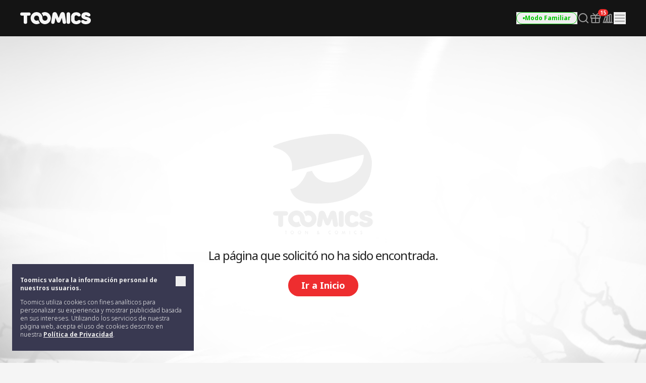

--- FILE ---
content_type: application/javascript
request_url: https://www.toomics.es/assets/lib/throttle-debounce/throttle-debounce.min.js
body_size: 257
content:
/*
 *  throttle-debounce-fn - v1.0.1
 *  jQuery-based plugin that allows you to throttle and debounce your functions
 *  https://github.com/migueldemoura/throttle-debounce-fn
 *
 *  Made by Miguel de Moura
 *  Under MIT License
 */

!function(a,b,c,d){a.throttle=function(a,b,c,e){function f(){function f(){h=+new Date,c.apply(j,l)}function i(){g=d}var j=this,k=+new Date-h,l=arguments;e&&!g&&f(),g&&clearTimeout(g),e===d&&k>a?f():!0!==b&&(g=setTimeout(e?i:f,e===d?a-k:a))}var g,h=0;return"boolean"!=typeof b&&(e=c,c=b,b=d),f},a.debounce=function(b,c,e){return e===d?a.throttle(b,c,!1):a.throttle(b,e,!1!==c)}}(jQuery,window,document);